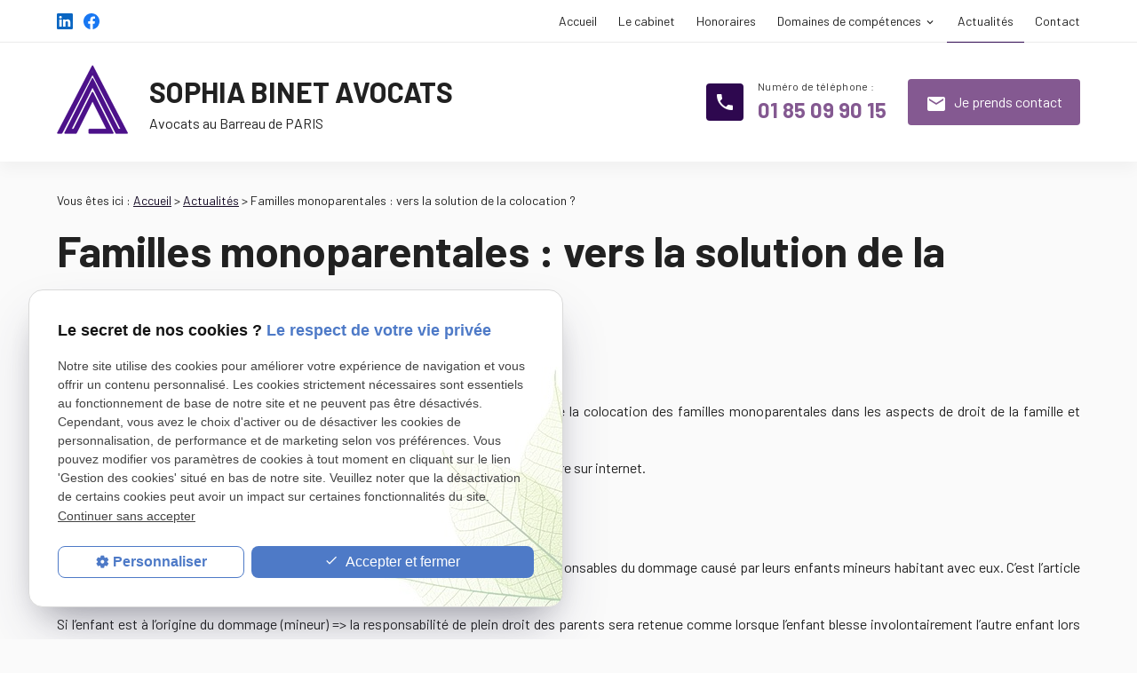

--- FILE ---
content_type: text/html; charset=UTF-8
request_url: https://www.binet-avocats.com/familles-monoparentales---vers-la-solution-de-la-colocation---_ad399.html
body_size: 7617
content:
<!DOCTYPE html>
<html lang="fr">

	<!-- HEAD -->
	<head>
		<meta charset="UTF-8"/>
		<title>Familles monoparentales : vers la solution de la colocation ? </title>
<meta name="keywords" content="Familles monoparentales : vers la solution de la colocation ? " />
<meta name="description" content="Maître Sophia BINET a répondu aux questions du Figaro Immobilier sur le thème de la colocation des familles monoparentales dans les aspects de droit de la famille et patrimonial.
L'article La" />
<meta property="og:title" content="Familles monoparentales : vers la solution de la colocation ? " />
<meta property="og:type" content="article" />
<meta property="og:url" content="https://www.binet-avocats.com/familles-monoparentales---vers-la-solution-de-la-colocation---_ad399.html" />
<meta property="og:site_name" content="binet-avocats.com" />
<meta property="og:description" content="Maître Sophia BINET a répondu aux questions du Figaro Immobilier sur le thème de la colocation des familles monoparentales dans les aspects de droit de la famille et patrimonial.
L'article La" />
<link rel="canonical" href="https://www.binet-avocats.com/familles-monoparentales---vers-la-solution-de-la-colocation---_ad399.html">
		<!-- Google Tag Manager -->
<script>(function(w,d,s,l,i){w[l]=w[l]||[];w[l].push({'gtm.start':
new Date().getTime(),event:'gtm.js'});var f=d.getElementsByTagName(s)[0],
j=d.createElement(s),dl=l!='dataLayer'?'&l='+l:'';j.async=true;j.src=
'https://www.googletagmanager.com/gtm.js?id='+i+dl;f.parentNode.insertBefore(j,f);
})(window,document,'script','dataLayer','GTM-M56ZH2DS');</script>
<!-- End Google Tag Manager -->

<meta name="viewport" content="initial-scale=1.0, minimum-scale=1.0, maximum-scale=1.0, width=device-width, user-scalable=no" />

<!-- Colors -->
<meta name="msapplication-TileColor" content="#FFFFFF" />
<meta name="msapplication-TileImage" content="public/assets/gifs/icons/ms-icon-144x144.png" />

<!-- Icons -->
<link rel="apple-touch-icon" sizes="57x57" href="public/assets/gifs/icons/apple-icon-57x57.png" />
<link rel="apple-touch-icon" sizes="60x60" href="public/assets/gifs/icons/apple-icon-60x60.png" />
<link rel="apple-touch-icon" sizes="72x72" href="public/assets/gifs/icons/apple-icon-72x72.png" />
<link rel="apple-touch-icon" sizes="76x76" href="public/assets/gifs/icons/apple-icon-76x76.png" />
<link rel="apple-touch-icon" sizes="114x114" href="public/assets/gifs/icons/apple-icon-114x114.png" />
<link rel="apple-touch-icon" sizes="120x120" href="public/assets/gifs/icons/apple-icon-120x120.png" />
<link rel="apple-touch-icon" sizes="144x144" href="public/assets/gifs/icons/apple-icon-144x144.png" />
<link rel="apple-touch-icon" sizes="152x152" href="public/assets/gifs/icons/apple-icon-152x152.png" />
<link rel="apple-touch-icon" sizes="180x180" href="public/assets/gifs/icons/apple-icon-180x180.png" />
<link rel="icon" type="image/png" sizes="192x192"  href="public/assets/gifs/icons/android-icon-192x192.png" />
<link rel="icon" type="image/png" sizes="32x32" href="public/assets/gifs/icons/favicon-32x32.png" />
<link rel="icon" type="image/png" sizes="96x96" href="public/assets/gifs/icons/favicon-96x96.png" />
<link rel="icon" type="image/png" sizes="16x16" href="public/assets/gifs/icons/favicon-16x16.png" />

<!-- Manifest -->
<link rel="manifest" href="./manifest.json" />

<!-- Font -->
<link rel="stylesheet" href="https://fonts.googleapis.com/icon?family=Material+Icons" />
<link rel="stylesheet" href="https://fonts.googleapis.com/css2?family=Barlow:ital,wght@0,400;0,700;1,400;1,700&display=swap" />

<!-- CSS -->
<link rel="preload stylesheet" as="style" href="/ressources/css/thickbox.css" />
<link rel="preload stylesheet" as="style" href="/ressources/20121001/css/fancybox/jquery.fancybox.css" media="screen" />
<link rel="preload stylesheet" as="style" href="/ressources/v2.0.3/css/styleiecheck.css" media="screen" />

<link rel="preload stylesheet" as="style" type="text/css" href="public/css/slick.css" />
<link rel="preload stylesheet" as="style" type="text/css" href="public/css/slick-theme.css" />

<link rel="preload stylesheet" as="style" href="public/css/main.css" media="screen, projection"/>
<link rel="preload stylesheet" as="style" href="public/css/theme.css" media="screen, projection" />

<!-- Javascript -->
<script rel="preload" src="/ressources/20121001/js/jquery.min.js" as="script"></script>
<script rel="preload" src='https://www.google.com/recaptcha/api.js'></script>
    <link rel="preload stylesheet" as="style" type="text/css" href="public/css/components/css-actualites.css" media="screen" />
	</head>

	<!-- BODY -->
	<body class="actualites-detail">

		<!-- HEADER -->
		<header>
			<div class="sticky">
    
<div class="menu-mobile">
    <div class="container">
        <div class="menu-mobile-content">
            <button id="menu-meatballs" class="btn-menu">
                <span class="material-icons">more_horiz</i>
            </button>
            <button id="menu-burger" class="btn-menu">
                <span class="material-icons">menu</i>
            </button>
        </div>
    </div>
</div>
<div class="top-bar">
    <div class="container">
        <div class="flex-row l-align-items-center l-justify-content-space-between">
            <div class="col">
                <div class="center-align">
                    <div class="reseaux-sociaux">
	<ul>
		<!-- INSTAGRAM-->
		
		<!-- FACEBOOK -->
        <li>
				<a href="https://www.linkedin.com/in/sophia-binet-92667031/" target="_blank" rel="nofollow">
					<svg xmlns="http://www.w3.org/2000/svg" width="24" height="24" viewBox="0 0 24 24" fill="#0A66C2"><path d="M22.23 0H1.77C.8 0 0 .77 0 1.72v20.56C0 23.23.8 24 1.77 24h20.46c.98 0 1.77-.77 1.77-1.72V1.72C24 .77 23.2 0 22.23 0zM7.27 20.1H3.65V9.24h3.62V20.1zM5.47 7.76h-.03c-1.22 0-2-.83-2-1.87 0-1.06.8-1.87 2.05-1.87 1.24 0 2 .8 2.02 1.87 0 1.04-.78 1.87-2.05 1.87zM20.34 20.1h-3.63v-5.8c0-1.45-.52-2.45-1.83-2.45-1 0-1.6.67-1.87 1.32-.1.23-.11.55-.11.88v6.05H9.28s.05-9.82 0-10.84h3.63v1.54a3.6 3.6 0 0 1 3.26-1.8c2.39 0 4.18 1.56 4.18 4.89v6.21z"/></svg>
				</a>
			</li>
		<li>
			<a href="https://www.facebook.com/Ma%C3%AEtre-Sophia-BINET-Avocat-1508691452766020/" target="_blank" rel="nofollow">
				<svg xmlns="http://www.w3.org/2000/svg" width="24" height="24" viewBox="0 0 24 24" fill="#1877F2"><path d="M24 12.07C24 5.41 18.63 0 12 0S0 5.4 0 12.07C0 18.1 4.39 23.1 10.13 24v-8.44H7.08v-3.49h3.04V9.41c0-3.02 1.8-4.7 4.54-4.7 1.31 0 2.68.24 2.68.24v2.97h-1.5c-1.5 0-1.96.93-1.96 1.89v2.26h3.32l-.53 3.5h-2.8V24C19.62 23.1 24 18.1 24 12.07"/></svg>
			</a>
		</li>
			</ul>
</div>                </div>
            </div>
            <div class="col">
                <nav id="main-nav" class="main-nav">
                    <ul><li class="firstLi"><a href="/">Accueil</a></li><li class="firstLi"><a href="votre-avocat.php">Le cabinet</a></li><li class="firstLi"><a href="honoraire-avocat-paris.php">Honoraires</a></li><li class="firstLi sous_menu"><a href="#">Domaines de compétences</a><ul class="dropdown"><li class="sousLi sous_menu"><a href="avocat-droit-famille.php">Droit des personnes et de la famille</a><ul class="ssdropdown"><li class="sousSousLi"><a href="avocat-procedure-divorce.php">Les procédures de divorce</a></li><li class="sousSousLi"><a href="liquidation-regime-matrimonial.php">Liquidation du régime matrimonial</a></li><li class="sousSousLi"><a href="separation-couples-non-maries.php">Séparations des couples non mariés</a></li><li class="sousSousLi"><a href="consequence-separation-couple.php">Les conséquences de la séparation</a></li><li class="sousSousLi"><a href="avocat-autorite-parentale.php">Autorité parentale</a></li><li class="sousSousLi"><a href="avocat-tutelles-curatelles.php">Tutelle, curatelle, sauvegarde</a></li><li class="sousSousLi"><a href="droit-penal-famille.php">Droit pénal de la famille</a></li></ul><li class="sousLi sous_menu"><a href="droit-immobilier-paris.php">Droit du patrimoine</a><ul class="ssdropdown"><li class="sousSousLi"><a href="fraude-investissement-locatif.php">Opérations frauduleuses d'investissements locatifs</a></li><li class="sousSousLi"><a href="droit-copropriete-paris.php">Droit de la copropriété</a></li><li class="sousSousLi"><a href="baux-habitation-paris.php">Baux d'habitation et commerciaux</a></li></ul><li class="sousLi"><a href="successions.php">Droit des successions</a></li></ul><li class="firstLi"><a class="selected" href="actualites_al.html">Actualités</a></li><li class="firstLi"><a href="contact.php">Contact</a></li></ul>                </nav>
            </div>
        </div>
    </div>
</div>    <div id="header-content">
    <div class="container">
        <div class="flex-row l-align-items-center l-justify-content-space-between">
            <div class="col">
                <div class="center-align">
                    <div class="brand">
    <a href="/" target="_self" class="logo">
        <div class="flex-row s-align-items-center">
            <div class="col">
                 <img src="public/assets/gifs/logo.png" width="" height="" alt="Logo cabinet d'avocat à Paris Maître BINET" class="header-only" /> 
                 <img src="public/assets/gifs/logo-footer.png" width="" height="" alt="Logo Maître BINET, avocat à Paris" class="footer-only" />                    
            </div>
            <div class="col">
                <div class="bold">SOPHIA BINET AVOCATS</div>
                <div class="baseline">Avocats au Barreau de<span class="uppercase"> Paris</span></div>
            </div>
        </div>
    </a>
</div>                </div>
            </div>
            <div class="col">
                <div class="flex-row m-align-items-center m-justify-content-center l-justify-content-flex-end">
                                            <div class="col">
                            <div class="numero-telephone">
                                <div class="flex-row s-align-items-center s-justify-content-center">
                                    <div class="col">
                                        <span class="material-icons primary">phone</span>
                                    </div>
                                    <div class="col">
                                        <a href="tel:+33185099015" class="tel">01 85 09 90 15</a>
                                    </div>
                                </div>
                            </div>
                        </div>
                                        <div class="col">
                        <div class="btn-contact">
    <a href="contact.php" target="_self" class="btn-1"><span class="material-icons">mail</span>Je prends contact</a>
</div>                    </div>
                </div>
            </div>
        </div>
    </div>
</div></div>
<div class="fold">
            <!-- Fold pour les autres pages -->
    </div>		</header>

		<!-- MAIN -->
		<main>
			<div class="section">
				<div class="container">
					
<div id="fil_ariane"><strong>Vous êtes ici :</strong> <a href="/">Accueil</a> &gt; <a href="actualites_al.html">Actualités</a> &gt; Familles monoparentales : vers la solution de la colocation ? </div>
    <h1>Familles monoparentales : vers la solution de la colocation ? </h1>

<div id="container_actualite_listing">
    <div class="detail_actu">
                    <span class="date_actu">Le 27 juin 2022</span>

            
                        <div class="actualitesDetailContenu"><p>Maître Sophia BINET a répondu aux questions du Figaro Immobilier sur le thème de la colocation des familles monoparentales dans les aspects de droit de la famille et patrimonial.</p>
<p>L'article "<a href="https://immobilier.lefigaro.fr/article/la-colocation-une-solution-ideale-pour-les-familles-monoparentales_617d9462-a3bb-11ec-bf95-5cd6dfb0ae58/" target="_blank" rel="noopener">La colocation, une solution idéale pour les familles monoparentales?</a>" est à lire sur internet.</p>
<p><u>Quelques précisions ci-après :</u></p>
<ul>
<li><u>Quelle responsabilité ?</u></li>
</ul>
<p>Le père et la mère, en tant qu’ils exercent l’autorité parentale, sont solidairement responsables du dommage causé par leurs enfants mineurs habitant avec eux. C’est l’article 1242 alinéa 4 du Code civil.</p>
<p>Si l’enfant est à l’origine du dommage (mineur) =&gt; la responsabilité de plein droit des parents sera retenue comme lorsque l’enfant blesse involontairement l’autre enfant lors d’un jeu dans la même chambre par exemple (à condition que l’enfant habite avec ses parents pour que la responsabilité civile de plein droit fonctionne).</p>
<p>Dans l’hypothèse où des parents seraient séparés et que la résidence habituelle de l’enfant aurait été fixée au domicile de la mère, la responsabilité de l’autre parent ne pourra être retenue, même si le dommage a été occasionné lors d’un séjour chez ce dernier.</p>
<p>Les juges considèrent en effet que le droit de visite et d’hébergement ne fait pas cesser la cohabitation de l’enfant avec le parent qui a la résidence habituelle.</p>
<p>En cas de garde alternée, on ne sait pas encore (pas de décision en la matière) mais en toute logique, dès lorsque la résidence est équitable, les deux parents seront solidairement responsables des dommages causés par leur enfant.</p>
<ul>
<li><u>Un impact sur les pensions alimentaires?</u></li>
</ul>
<p>Le Juge aux affaires familiales prend en compte pour fixer la contribution à l’entretien et à l’éducation de l’enfant (pension alimentaire) les revenus « du ménage ». </p>
<p>La jurisprudence prend en compte le partage des frais du fait de la colocation de sorte que cette situation de colocation a une nécessaire influence sur le calcul de la contribution pour l’enfant.</p>
<ul>
<li><u>Des répercutions sur le mode de vie ?</u></li>
</ul>
<p>Qui dit famille monoparentale, dit structure familiale non « traditionnelle » ce qui pose des implications en terme d’exercice de l’autorité parentale pour l’enfant de « l’autre » (du colocataire), comme lorsqu’un enfant vit avec un « beau parent ».</p>
<p>voir l'article déjà publié par Me Sophia Binet </p>
<p><a href="https://leblogdesparentssepares.com/juridique/le-statut-juridique-du-beau-parent-envers-lenfant-comment-lobtenir/" target="_blank" rel="noopener"> Le blog des parents séparés | Le statut juridique du « beau-parent » envers l’enfant : comment l’obtenir ?</a> (leblogdesparentssepares.com)</p>
<p>Le beau-parent est comme le colocataire (voir d’autant plus car il n’a pas de relation amoureuse avec le parent), il n’a <u>aucun lien de filiation</u> avec l'enfant donc il est considéré comme un tiers qui ne détient aucun droit sur cet enfant et n'a pas davantage de devoirs à son égard, ce qui pose des difficultés pour les actes qu’il réalise au profit de l’enfant de l’autre.</p>
<p>Pour faciliter le mode de vie, on pourrait alors envisager une délégation partage de l’autorité parentale (pour permettre au colocataire d’avoir un rôle vis-à-vis de l’enfant)  ou encore un mandat donné au colocataire pour aller le chercher à l’école, l’amener chez le médecin, etc.</p>
<p><u><strong>Pour en savoir plus ?</strong></u></p>
<p>Vous pouvez contacter Me Sophia Binet via le <a href="https://www.binet-avocats.com/contact.php" target="_blank" rel="noopener">formulaire de contact</a> ou à l'adresse du cabinet contact@binet-avocats.com.</p></div>
            
        
        <div class="actualitesDetailReseauxSociaux">
            <div style="float:right;">
                            <span class="tacTwitter"></span><a href="https://twitter.com/share" class="twitter-share-button" data-via="twitter_username" data-count="none" data-dnt="true"></a>
                        </div>

            <div style="float:right;">
                                    <div class="fb-like" data-layout="button" data-action="like" data-share="false"></div>
                            </div>
            <div class="clear_both"></div>
        </div>
    </div>

            <div id="listing_calendrier_2">
            <span id="titre_listing_calendrier">Autres actualités </span>
            <ul>
                                    <li><span class="mois_listing">juin 2025</span>
                        <ul>
                                                    <li><a href="questions-de-separation--succession--le-point-avec-la-boutique-des-placements_ad458.html">Questions de séparation, succession:  le point avec La Boutique des Placements</a></li>
                                                    <li><a href="la-place-des-belles-meres--la-participation-de-me-sophia-binet-sur-teva_ad455.html">La place des belles-mères: la participation de Me Sophia Binet sur TEVA</a></li>
                                                </ul>
                    </li>
                                    <li><span class="mois_listing">avril 2025</span>
                        <ul>
                                                    <li><a href="divorce-pour-faute---la-question-de-la-fin-du-devoir-conjugal-pendant-le-mariage-_ad452.html">Divorce pour faute : La question de la fin du devoir conjugal pendant le mariage </a></li>
                                                </ul>
                    </li>
                                    <li><span class="mois_listing">mars 2025</span>
                        <ul>
                                                    <li><a href="compte-bancaire-personnel-de-l-epoux-alimente-par-fonds-propres-et-communaute_ad449.html">Compte bancaire personnel de l'époux alimenté par fonds propres et communauté</a></li>
                                                    <li><a href="partage-des-biens-dans-une-succession---comment-obtenir-la-vente-forcee-_ad446.html">Partage des biens dans une succession : comment obtenir la vente forcée?</a></li>
                                                </ul>
                    </li>
                                    <li><span class="mois_listing">mai 2024</span>
                        <ul>
                                                    <li><a href="apports-pratiques-de-la-loi-du-19-fevrier-2024-sur-le-droit-a-l-image-des-enfants_ad445.html">Apports pratiques de la loi du 19 février 2024 sur le droit à l'image des enfants</a></li>
                                                </ul>
                    </li>
                            </ul>

            <a href="actualites_al.html" class="bouton" title="Voir toutes les actualités">Voir toutes les actualités</a>
        </div>
    </div><div id="contact-page-interne" class="encart-contact section">
    <div class="bloc-encart-contact">
    <div class="flex-row l-align-items-center l-justify-content-space-between">
        <div class="col">
            <div class="bigger-text">D&eacute;marrez la conversation&nbsp;:</div>
        </div>
        <div class="col">
            <ul class="flex-row m-align-items-center m-justify-content-center l-justify-content-flex-end">
                <!--CONSULTATION-->
                <li class="col">
                    				                     <a href="tel:+33185099015" class="tel accent-text bold">	01 85 09 90 15</a>
                                    </li>
                <!--CONTACT-->
                <li class="col">
                    <div class="btn-contact">
    <a href="contact.php" target="_self" class="btn-1"><span class="material-icons">mail</span>Je prends contact</a>
</div>                </li>
                <!--RAPPEL-->
                <li class="col">
                    <div class="btn-rappel">
    <a href="rappel-telephonique.php" data-fancybox-type="iframe" rel="lightbox2" class="btn-3"><span class="material-icons">phone_forwarded</span>Je souhaite &ecirc;tre rappel&eacute;(e)</a>
</div>                </li>
                            </ul>
        </div>
    </div>
</div></div>				</div>
			</div>
		</main>

		<!-- ASIDE -->
		<aside>
			<div id="encart-map" class="section">
    <div class="container">
        <div class="map-container">
    <div class="googlemapssearch" data-search="mme-sophia-binet80-avenue-de-breteuil75015paris" data-api-key="AIzaSyBsNNTQ0luoooUmLYu1uvgsJ25UrKJAE9g" width="100%" height="300" title="Google Maps" ></div></div>    </div>
</div>		</aside>

		<!-- FOOTER -->
		<footer>
			<div class="primary white-text">
    <div id="footer-content">
        <div class="container">
            <div class="flex-row l-align-items-center l-justify-content-space-between">
                <div class="col center-align">
                    <div class="brand">
    <a href="/" target="_self" class="logo">
        <div class="flex-row s-align-items-center">
            <div class="col">
                 <img src="public/assets/gifs/logo.png" width="" height="" alt="Logo cabinet d'avocat à Paris Maître BINET" class="header-only" /> 
                 <img src="public/assets/gifs/logo-footer.png" width="" height="" alt="Logo Maître BINET, avocat à Paris" class="footer-only" />                    
            </div>
            <div class="col">
                <div class="bold">SOPHIA BINET AVOCATS</div>
                <div class="baseline">Avocats au Barreau de<span class="uppercase"> Paris</span></div>
            </div>
        </div>
    </a>
</div>                </div>
                <div class="col center-align">
                    <div class="reseaux-sociaux">
                        <div class="reseaux-sociaux">
	<ul>
		<!-- INSTAGRAM-->
		
		<!-- FACEBOOK -->
        <li>
				<a href="https://www.linkedin.com/in/sophia-binet-92667031/" target="_blank" rel="nofollow">
					<svg xmlns="http://www.w3.org/2000/svg" width="24" height="24" viewBox="0 0 24 24" fill="#0A66C2"><path d="M22.23 0H1.77C.8 0 0 .77 0 1.72v20.56C0 23.23.8 24 1.77 24h20.46c.98 0 1.77-.77 1.77-1.72V1.72C24 .77 23.2 0 22.23 0zM7.27 20.1H3.65V9.24h3.62V20.1zM5.47 7.76h-.03c-1.22 0-2-.83-2-1.87 0-1.06.8-1.87 2.05-1.87 1.24 0 2 .8 2.02 1.87 0 1.04-.78 1.87-2.05 1.87zM20.34 20.1h-3.63v-5.8c0-1.45-.52-2.45-1.83-2.45-1 0-1.6.67-1.87 1.32-.1.23-.11.55-.11.88v6.05H9.28s.05-9.82 0-10.84h3.63v1.54a3.6 3.6 0 0 1 3.26-1.8c2.39 0 4.18 1.56 4.18 4.89v6.21z"/></svg>
				</a>
			</li>
		<li>
			<a href="https://www.facebook.com/Ma%C3%AEtre-Sophia-BINET-Avocat-1508691452766020/" target="_blank" rel="nofollow">
				<svg xmlns="http://www.w3.org/2000/svg" width="24" height="24" viewBox="0 0 24 24" fill="#1877F2"><path d="M24 12.07C24 5.41 18.63 0 12 0S0 5.4 0 12.07C0 18.1 4.39 23.1 10.13 24v-8.44H7.08v-3.49h3.04V9.41c0-3.02 1.8-4.7 4.54-4.7 1.31 0 2.68.24 2.68.24v2.97h-1.5c-1.5 0-1.96.93-1.96 1.89v2.26h3.32l-.53 3.5h-2.8V24C19.62 23.1 24 18.1 24 12.07"/></svg>
			</a>
		</li>
			</ul>
</div>                    </div>
                </div>
                                    <div class="col">
                        <address>
                            <div class="flex-row m-align-items-center m-justify-content-center l-justify-content-space-between">
                                <div class="col">
                                    <div class="adresse-postale">
                                        <div class="flex-row s-align-items-center s-justify-content-flex-start">
                                            <div class="col">
                                                <span class="material-icons primary">place</span>
                                            </div>
                                            <div class="col">
                                                <a class="lien-maps" href="https://goo.gl/maps/B2nH3ReTMnNabEJC6" target="_blank">80  Avenue de Breteuil<br />75015&nbsp;<span class="uppercase">PARIS</span></a>
                                            </div>
                                        </div>
                                    </div>
                                </div>
                                <div class="col">
                                    <div class="numero-telephone">
                                        <div class="flex-row s-align-items-center s-justify-content-flex-start">
                                            <div class="col">
                                                <span class="material-icons primary">phone</span>
                                            </div>
                                            <div class="col">
                                                <a href="tel:+33185099015" class="tel">01 85 09 90 15</a>
                                            </div>
                                        </div>
                                    </div>
                                </div>
                            </div>
                        </address>
                    </div>
                            </div>
        </div>
    </div>
    <div id="bottom-bar" class="center-align">
        <div class="container">
            <div class="flex-row l-align-items-center l-justify-content-space-between">
                <div class="col">
                    <div class="siret">SIRET&nbsp;: 90825451900014</div>
                </div>
                <div class="col">
                    <nav>
                        <ul class="flex-row l-align-items-center l-justify-content-flex-end">
                            <li class="col">
                                <a href="plan-site.php" target="_self">Plan du site</a>
                            </li>
                            <li class="col">
                                <a href="/ressources/ajax/mentions_legales_box.php" data-fancybox-type="iframe" class="ML_box">Mentions l&eacute;gales</a>
                            </li>
                            <li class="col">
                                <a href="politique-de-confidentialite.php" target="_self">Politique de confidentialit&eacute;</a>
                            </li>
                        </ul>
                    </nav>
                </div>
            </div>
        </div>
    </div>
</div>		</footer>

		<!-- MEATBALLS -->
		<div id="nav-meatballs" class="white">
    <div class="container">
        <!-- LOGO -->
        <div class="section">
            <div class="brand">
    <a href="/" target="_self" class="logo">
        <div class="flex-row s-align-items-center">
            <div class="col">
                 <img src="public/assets/gifs/logo.png" width="" height="" alt="Logo cabinet d'avocat à Paris Maître BINET" class="header-only" /> 
                 <img src="public/assets/gifs/logo-footer.png" width="" height="" alt="Logo Maître BINET, avocat à Paris" class="footer-only" />                    
            </div>
            <div class="col">
                <div class="bold">SOPHIA BINET AVOCATS</div>
                <div class="baseline">Avocats au Barreau de<span class="uppercase"> Paris</span></div>
            </div>
        </div>
    </a>
</div>        </div>
        <!-- CTA : BOUTON CONSULTATION EN LIGNE -->
                <div class="section">
            <div class="title-6"><span class="material-icons">phone</span>Contactez-nous&nbsp;:</div>
            <!-- NUMÉRO DE TÉLÉPHONE -->
                            <a href="tel:+33185099015" class="tel flow-text bold accent-text">01 85 09 90 15</a>
                        <!-- BOUTON RAPPEL -->
            <div class="btn-rappel">
    <a href="rappel-telephonique.php" data-fancybox-type="iframe" rel="lightbox2" class="btn-3"><span class="material-icons">phone_forwarded</span>Je souhaite &ecirc;tre rappel&eacute;(e)</a>
</div>        </div>
        <div class="section">
            <div class="title-6"><span class="material-icons">email</span>&Eacute;crivez-nous&nbsp;:</div>
            <!-- BOUTON CONTACT -->
            <div class="btn-contact">
    <a href="contact.php" target="_self" class="btn-1"><span class="material-icons">mail</span>Je prends contact</a>
</div>        </div>
        <div class="section">
            <div class="title-6"><span class="material-icons">place</span>Adresse&nbsp;:</div>
            <!-- ADRESSE POSTALE -->
                            <a href="https://goo.gl/maps/B2nH3ReTMnNabEJC6" target="_blank">80  Avenue de Breteuil<br />75015 PARIS</a>
                    </div>
        <!-- HORAIRES -->
        <div class="section">
            <div class="title-6"><span class="material-icons">access_time</span>Horaires&nbsp;:</div>
            <table class="horaires">
    <tbody>
        <tr class="">
            <td>Lundi</td>
            <td>09:00-19:00</td>
        </tr>
        <tr class="">
            <td>Mardi</td>
            <td>09:00-19:00</td>
        </tr>
        <tr class="today">
            <td>Mercredi</td>
            <td>09:00-19:00</td>
        </tr>
        <tr class="">
            <td>Jeudi</td>
            <td>09:00-19:00</td>
        </tr>
        <tr class="">
            <td>Vendredi</td>
            <td>09:00-19:00</td>
        </tr>
        <tr class="">
            <td>Samedi</td>
            <td>Ferm&eacute;</td>
        </tr>
        <tr class="">
            <td>Dimanche</td>
            <td>Ferm&eacute;</td>
        </tr>
    </tbody>
</table>        </div>
        <!-- RÉSEAUX SOCIAUX -->
        <div class="section">
            <div class="reseaux-sociaux">
                <div class="title-6"><span class="material-icons">share</span>Réseaux sociaux&nbsp;:</div>
                <div class="reseaux-sociaux">
	<ul>
		<!-- INSTAGRAM-->
		
		<!-- FACEBOOK -->
        <li>
				<a href="https://www.linkedin.com/in/sophia-binet-92667031/" target="_blank" rel="nofollow">
					<svg xmlns="http://www.w3.org/2000/svg" width="24" height="24" viewBox="0 0 24 24" fill="#0A66C2"><path d="M22.23 0H1.77C.8 0 0 .77 0 1.72v20.56C0 23.23.8 24 1.77 24h20.46c.98 0 1.77-.77 1.77-1.72V1.72C24 .77 23.2 0 22.23 0zM7.27 20.1H3.65V9.24h3.62V20.1zM5.47 7.76h-.03c-1.22 0-2-.83-2-1.87 0-1.06.8-1.87 2.05-1.87 1.24 0 2 .8 2.02 1.87 0 1.04-.78 1.87-2.05 1.87zM20.34 20.1h-3.63v-5.8c0-1.45-.52-2.45-1.83-2.45-1 0-1.6.67-1.87 1.32-.1.23-.11.55-.11.88v6.05H9.28s.05-9.82 0-10.84h3.63v1.54a3.6 3.6 0 0 1 3.26-1.8c2.39 0 4.18 1.56 4.18 4.89v6.21z"/></svg>
				</a>
			</li>
		<li>
			<a href="https://www.facebook.com/Ma%C3%AEtre-Sophia-BINET-Avocat-1508691452766020/" target="_blank" rel="nofollow">
				<svg xmlns="http://www.w3.org/2000/svg" width="24" height="24" viewBox="0 0 24 24" fill="#1877F2"><path d="M24 12.07C24 5.41 18.63 0 12 0S0 5.4 0 12.07C0 18.1 4.39 23.1 10.13 24v-8.44H7.08v-3.49h3.04V9.41c0-3.02 1.8-4.7 4.54-4.7 1.31 0 2.68.24 2.68.24v2.97h-1.5c-1.5 0-1.96.93-1.96 1.89v2.26h3.32l-.53 3.5h-2.8V24C19.62 23.1 24 18.1 24 12.07"/></svg>
			</a>
		</li>
			</ul>
</div>            </div>
        </div>    
    </div>
</div>
		<!-- SCRIPTS -->
		<script rel="preload" src="/ressources/rwd.v1.1/js/outils.js" as="script"></script>
<script rel="preload" src="/ressources/20121001/js/jquery.fancybox.js" as="script"></script>
<script rel="preload" src="/ressources/4.0.1/js/slick.min.js"></script>
<script rel="preload" src="public/js/main.js" as="script"></script>
<script rel="preload" src="public/js/slick-config.js" as="script"></script>
<link href="/ressources/css/navigateurObsolete.css" rel="preload stylesheet" type="text/css" as="style"/>
<link rel="alternate" type="application/rss+xml" title="Actualités de binet-avocats.com" href="/rss.xml"/><script rel="preload" type="text/javascript" src="/ressources/js/tarteaucitron/tarteaucitron.js" as="script"></script>
<script rel="preload" type="text/javascript" src="/ressources/js/tarteaucitron/tarteaucitron_init.js" as="script"></script>
<script rel="preload" type="text/javascript" src="/ressources/js/navigateurObsolete.js" as="script"></script>
<script rel="preload" type="text/javascript" src="/ressources/js/newsletter.js" as="script"></script>
<script type="text/javascript">
(tarteaucitron.job = tarteaucitron.job || []).push("twitter");
</script>
<script type="text/javascript">
(tarteaucitron.job = tarteaucitron.job || []).push("googlemapssearch");
</script>
<script type="text/javascript">
(tarteaucitron.job = tarteaucitron.job || []).push("facebook");
</script>
<script type="text/javascript">
(tarteaucitron.job = tarteaucitron.job || []).push("youtube");
</script>
<script type="text/javascript">
(tarteaucitron.job = tarteaucitron.job || []).push("gcmadstorage");
</script>
<script type="text/javascript">
(tarteaucitron.job = tarteaucitron.job || []).push("gcmanalyticsstorage");
</script>
<script type="text/javascript">
(tarteaucitron.job = tarteaucitron.job || []).push("gcmpersonalization");
</script>
<script type="text/javascript">
(tarteaucitron.job = tarteaucitron.job || []).push("gcmadsuserdata");
</script>
<script>
    //This is the "Offline page" service worker

    //Add this below content to your HTML page, or add the js file to your page at the very top to register service worker
    if (navigator.serviceWorker.controller) {
        console.log('[PWA Builder] active service worker found, no need to register')
    } else {
        //Register the ServiceWorker
        navigator.serviceWorker.register('/pwabuilder-sw.js', {
            scope: './'
        }).then(function(reg) {
            // console.log('Service worker has been registered for scope:'+ reg.scope);
        });
    }
</script>		<section id="IEcheck"></section>

	</body>
</html>

--- FILE ---
content_type: text/css
request_url: https://www.binet-avocats.com/public/css/theme.css
body_size: 5024
content:
:root {
    --primary-color: hsla(272, 82%, 17%, 1);
    --primary-color-lighten: hsla(272, 82%, 27%, 1);
    --primary-color-darken: hsla(272, 82%, 7%, 1);
    --secondary-color: hsla(264, 56%, 9%, 1);
    --secondary-color-lighten: hsla(264, 56%, 19%, 1);
    --secondary-color-darken: hsla(264, 56%, 1%, 1);
    --accent-color: hsla(286, 24%, 46%, 1);
    --accent-color-lighten: hsla(286, 24%, 56%, 1);
    --accent-color-darken: hsla(286, 24%, 36%, 1);
    --background-color: hsla(0, 0%, 98%, 1);
    --text-color: hsla(0, 0%, 8%, 1);
    --text-color-lighten: hsla(0, 0%, 19%, 1);
    --primary-background-color: hsla(272, 82%, 88%, 1);
    --secondary-background-color: hsla(264, 56%, 94%, 1);
    --accent-background-color: hsla(359, 71%, 95%, 1);
    --success-color: hsla(122, 39%, 49%, 1);
    --error-color: hsla(4, 90%, 58%, 1);
    --info-color: hsla(199, 98%, 48%, 1);
    --font-primary: Barlow, sans-serif;
    --font-secondary: Barlow, sans-serif;
    --card-border-radius: 0;
    --button-border-radius: 4px;
}

body.fancy-box-body .brand {
    font-size: 10px;
    margin-bottom: 12px;
}

body.fancy-box-body .brand .baseline {
    display: none;
}

body.fancy-box-body {
    padding: 9px 15px;
}

body.fancy-box-body h2 {
    font-size: 14px;
    margin: 7px 0px;
}
main a {
    color: var(--primary-color-lighten);
    text-decoration: underline;
}

main a:hover {
    text-decoration: none;
}
body.fancy-box-body .brand img {
    max-width: 60px;
}

body.fancy-box-body form.generateur p.erreur {
    padding: 0 2px;
    margin: 0 0;
}

body.fancy-box-body input[type=text] {
    margin: 0 2px;
    height: 46px;
}

body.fancy-box-body .btn.primary {
    padding: 10px;
}

#bloc-01 .image-wrapper.m-fit-content img {
    display: block;
    width: auto !important;
    max-width: 100% !important;
    min-width: auto;
    height: auto;
    min-height: auto;
    margin: auto;
    position: relative;
    top: 0;
    right: 0;
    bottom: 0;
    left: 0;
    transform: none;
}

#encart-actualites-newsletter>.container>.flex-row>.col:not(:only-child) [id^="bloc-"] {
    min-height: 100%;
    padding: 2rem 1rem;
    background-color: #FFFFFF;
    box-shadow: 0 0.5rem 1rem rgb(0 0 0 / 4%);
}


/* GLOBAL */


/* ====== */

.bloc-encart-contact .tel {
    text-align: center;
    display: block;
    font-size: 1.5rem;
}

.brand>a.logo .bold {
    font-size: 2rem;
}

.center-align .reseaux-sociaux>ul {
    justify-content: center;
}

a[class^="btn"] .material-icons {
    font-size: 1.5rem;
    line-height: 0;
}

.numero-telephone>.flex-row,
.adresse-postale>.flex-row {
    flex-wrap: nowrap;
    margin-right: -.5rem;
    margin-left: -.5rem;
}

.numero-telephone>.flex-row>.col,
.adresse-postale>.flex-row>.col {
    padding-right: .5rem;
    padding-left: .5rem;
}

.numero-telephone a.tel {
    font-size: 1.5rem;
    font-weight: 700;
    color: var(--accent-color);
}

img.footer-only {
    display: none;
}

body>footer img.footer-only {
    display: block;
}

input {
    font-family: var(--font-primary);
}

input[type="text"]:not(.browser-default),
input[type="email"]:not(.browser-default),
input[type="url"]:not(.browser-default),
input[type="time"]:not(.browser-default),
input[type="date"]:not(.browser-default),
input[type="datetime"]:not(.browser-default),
input[type="datetime-local"]:not(.browser-default),
input[type="tel"]:not(.browser-default),
input[type="number"]:not(.browser-default),
input[type="search"]:not(.browser-default),
textarea {
    background-color: #FFFFFF !important;
}

#fil_ariane {
    margin-bottom: 1rem;
}

#fil_ariane strong {
    font-weight: inherit;
}

.paginationControl {
    display: block;
    width: 100%;
    margin-top: 1.5rem;
}

.paginationControl span,
.paginationControl a {
    display: inline-block;
    width: auto;
    padding: .25rem;
    font-size: 1.125rem;
    line-height: 1;
}

.paginationControl .disabled,
.paginationControl .selected {
    color: #cccccc;
}

.paginationControl a {
    color: var(--primary-color);
}

.paginationControl a:hover {
    color: var(--primary-color-darken);
}

body.fancy-box-body {
    padding-top: 0;
}

@media screen and (max-width: 600px) {
    .brand {
        text-align: center;
    }
    .brand a.logo>.flex-row {
        flex-direction: column;
    }
    .brand a.logo>.flex-row>.col:first-child {
        padding-bottom: .5rem;
    }
    .brand a.logo>.flex-row>.col:last-child {
        text-align: center;
    }
}

@media screen and (min-width: 601px) {
    .flex-row .offset-m1 {
        margin-left: 8.33333%;
    }
    #encart-actualites-newsletter>.container>.flex-row>.col:not(:only-child) [id^="bloc-"] {
        padding: 2rem 2.5rem;
    }
}

@media screen and (min-width: 993px) {
    .flex-row .offset-l2 {
        margin-left: 16.66666%;
    }
    .my-widget {
        max-width: 90% !important;
        display: flex !important;
        flex-wrap: wrap !important;
        margin: 20px auto 0 !important;
    }
    .my-widget .my-service {
        flex: 1 0 40%;
        margin: 0 15px 15px !important;
        display: flex !important;
        justify-content: space-between;
    }
    .my-widget .my-service>* {
        /* flex:1 0 50%; */
    }
    .my-widget .my-service .my-details {
        display: flex !important;
        align-items: center;
    }
    .my-widget .my-service .my-action {
        position: relative !important;
        top: auto !important;
        transform: none !important;
        display: flex !important;
        align-items: center;
    }
}


/* TYPOGRAPHIE */


/* =========== */

h1,
.title-1 {
    margin: 0 0 2rem;
    line-height: 1.375;
}

h1 span,
.title-1 span {
    margin: .5rem 0 0;
    line-height: 1.5;
}

h2,
.title-2,
.titre_avis {
    margin: 1rem 0;
    line-height: 1.5;
}

h2:first-child,
.title-2:first-child,
.titre_avis:first-child {
    margin-top: 0 !important;
}

.bigger-text {
    font-size: 1.25rem;
}

@media screen and (min-width: 601px) {
    h1 {
        margin: 0 0 3rem;
        line-height: 1.25;
    }
    h1 span {
        margin: 1rem 0 0;
        line-height: 1.375;
    }
    h2,
    .title-2,
    .titre_avis {
        margin: 1.5rem 0 2rem;
        line-height: 1.375;
    }
}


/* STICKY */


/* ====== */

.sticky {
    background-color: #FFFFFF;
}

@media screen and (min-width: 993px) {
    .sticky {
        box-shadow: 0 .5rem 1rem rgba(0, 0, 0, .04);
    }
}


/* TOP-BAR */


/* ======= */

@media screen and (min-width: 993px) {
    .top-bar {
        font-size: .875em;
        border-bottom: solid 1px rgba(0, 0, 0, .08);
    }
    .top-bar .reseaux-sociaux>ul {
        margin-right: -.375rem;
        margin-left: -.375rem;
    }
    .top-bar .reseaux-sociaux>ul>li {
        padding-right: .375rem;
        padding-left: .375rem;
    }
    .top-bar .reseaux-sociaux svg {
        width: 1.125rem;
        height: 1.125rem;
    }
    .top-bar .main-nav>ul>li>a {
        margin-bottom: -1px;
        color: inherit !important;
        position: relative;
    }
    .top-bar .main-nav>ul>li>a::before {
        display: block;
        width: 0;
        height: 1px;
        content: '';
        background-color: var(--primary-color);
        position: absolute;
        bottom: 0;
        left: 0;
        transition: width .3s ease-in-out;
    }
    .top-bar .main-nav>ul>li:hover>a::before,
    .top-bar .main-nav>ul>li>a.selected::before {
        width: 100%;
    }
    .top-bar .main-nav>ul>li.sous_menu>ul.dropdown {
        margin-top: 1px;
        box-shadow: 0 .5rem 1rem rgba(0, 0, 0, .08);
    }
    .top-bar .main-nav>ul>li.sous_menu>ul.dropdown>li>a {
        padding-top: .75rem;
        padding-bottom: .75rem;
    }
    .top-bar .main-nav>ul>li.sous_menu>ul.dropdown>li:hover>a {
        color: #FFFFFF;
        background-color: var(--primary-color);
    }
}


/* HEADER-CONTENT */


/* ============== */

#header-content {
    padding-top: 1.5rem;
    padding-bottom: 1.5rem;
    transition: padding .3s ease-in-out;
}

.js-scroll #header-content {
    padding-top: 1rem;
    padding-bottom: 1rem;
}

#header-content .numero-telephone a.tel {
    position: relative;
}

#header-content .numero-telephone a.tel::before {
    display: block;
    content: 'Num\00e9 ro de t\00e9 l\00e9 phone\00a0 :';
    font-size: .75rem;
    font-weight: 400;
    color: var(--text-color-lighten);
    letter-spacing: .024em;
}

@media screen and (max-width: 601px) {
    #header-content .flex-row:not([class*="s-align-items-"])>.col:not(:first-child) {
        padding-top: .5rem;
    }
    #header-content .flex-row:not([class*="s-align-items-"])>.col:not(:last-child) {
        padding-bottom: .5rem;
    }
}

@media screen and (min-width: 601px) and (max-width: 992px) {
    #header-content>.container>.flex-row>.col:not(:first-child) {
        padding-top: .5rem;
    }
    #header-content>.container>.flex-row>.col:not(:last-child) {
        padding-bottom: .5rem;
    }
}


/* FOLD */


/* ==== */

.index-page>header>.fold {
    width: 100%;
    overflow-x: scroll;
}

#slider {
    display: flex;
    flex-direction: row;
    align-items: stretch;
    flex-wrap: nowrap;
    width: 285%;
    margin: 0 !important;
    position: relative;
    z-index: 0;
}

#slider .item-slider {
    width: 100%;
    margin: 0 !important;
    padding: 0 !important;
    list-style: none !important;
    position: relative;
}

#slider .item-slider:not(:last-child) {
    border-right: solid 1px transparent;
}

#slider .item-slider>.image-wrapper::after {
    display: block;
    width: 100%;
    height: 0 !important;
    padding-bottom: 100%;
    content: '';
}

#slider .item-slider>.image-wrapper>img {
    display: block;
    width: auto !important;
    max-width: none !important;
    min-width: 1000%;
    height: auto;
    min-height: 1000%;
    margin: auto;
    position: absolute;
    top: -10000%;
    right: -10000%;
    bottom: -10000%;
    left: -10000%;
    transform: scale(.1);
}

#slider .item-slider>a {
    display: block;
    width: 100%;
    height: 100%;
    color: #FFFFFF;
    position: absolute;
    z-index: 1;
}

#slider .item-slider>a::before {
    display: block;
    width: 100%;
    height: 100%;
    content: '';
    background-color: var(--secondary-color);
    opacity: .72;
    position: absolute;
    z-index: 0;
}

#slider .item-slider>a>.domaine-competence {
    display: flex;
    flex-direction: column;
    align-items: flex-start;
    justify-content: center;
    width: max-content;
    max-width: 90%;
    height: 100%;
    margin: 0 auto;
    position: relative;
    z-index: 1;
}

#slider .item-slider>a>.domaine-competence>.flex-row {
    flex-wrap: nowrap;
}

#slider .item-slider>a>.domaine-competence>.flex-row>.col:last-child>span {
    font-size: 1.5rem;
}

#slider .item-slider>a>.domaine-competence>.flex-row>.col:last-child>span::before {
    display: block;
    content: 'Domaine de comp\00e9 tence\00a0 :';
    font-size: .75rem;
    font-weight: 400;
    letter-spacing: .024em;
}

@media screen and (min-width: 601px) {
    #slider {
        width: 100%;
    }
}

@media screen and (min-width: 993px) {
    .index-page>header>.fold {
        overflow-x: hidden !important;
    }
    #slider {
        display: block;
        width: 100%;
        height: 600px;
        background-size: cover;
        background-position: top center;
        background-repeat: no-repeat;
        background-image: url('../assets/gifs/slider/bg-slider.jpg');
    }
    #slider .item-slider {
        width: 100%;
        border-right: none !important;
        position: absolute;
    }
    #slider .item-slider>.image-wrapper {
        height: 600px;
        opacity: 0;
        position: relative;
        z-index: -1;
        transition: opacity .3s .3s ease-in-out;
    }
    #slider .item-slider>.image-wrapper::after {
        display: none !important;
        content: none !important;
    }
    #slider .item-slider>a:hover+.image-wrapper {
        opacity: 1;
        z-index: 0;
        transition: opacity .3s ease-in-out;
    }
    #slider .item-slider>a {
        width: 30%;
        height: 33.333333%;
        border-bottom: solid 1px transparent;
    }
    #slider .item-slider>a::before {
        display: block;
        width: 100%;
        height: 100%;
        content: '';
        background-color: var(--secondary-color);
        opacity: .72;
        position: absolute;
        z-index: 0;
        transition: background-color .3s ease-in-out, opacity .3s ease-in-out;
    }
    #slider .item-slider>a:hover::before {
        background-color: var(--primary-color);
        opacity: 1;
    }
    #slider .item-slider:nth-child(1)>a {
        top: 0;
    }
    #slider .item-slider:nth-child(2)>a {
        top: 33.333333%;
    }
    #slider .item-slider:nth-child(3)>a {
        top: 66.666666%;
    }
    #slider .item-slider>a>.domaine-competence {
        width: 20rem;
    }
    #slider .item-slider>a>.domaine-competence>.flex-row>.col:first-child>.material-icons.primary {
        transition: background-color .3s ease-in-out;
    }
    #slider .item-slider>a:hover>.domaine-competence>.flex-row>.col:first-child>.material-icons.primary {
        background-color: var(--secondary-color);
    }
}


/* BLOCS */


/* ===== */

@media screen and (min-width: 601px) {
    [id^="bloc-"].section {
        padding-top: 0;
        padding-bottom: 0;
    }
    #bloc-01.section,
    #bloc-03.section,
    #bloc-05.section {
        background-image: linear-gradient(to right, var(--background-color) 50%, var(--primary-color) 50%);
    }
    #bloc-02.section,
    #bloc-04.section {
        background-image: linear-gradient(to right, var(--primary-color) 50%, var(--background-color) 50%);
    }
    [id^="bloc-"]>.container>.flex-row {
        padding-top: 4rem;
        padding-bottom: 4rem;
        background-color: var(--background-color);
        position: relative;
    }
    #bloc-01>.container>.flex-row,
    #bloc-03>.container>.flex-row,
    #bloc-05>.container>.flex-row {
        flex-direction: row-reverse;
    }
    [id^="bloc-"]>.container>.flex-row::before {
        display: block;
        height: 100%;
        content: '';
        background-color: var(--primary-color);
        position: absolute;
        top: 0;
        bottom: 0;
    }
    #bloc-01>.container>.flex-row::before,
    #bloc-04>.container>.flex-row::before {
        width: 25%;
        width: calc(25% - .75rem);
    }
    #bloc-02>.container>.flex-row::before,
    #bloc-03>.container>.flex-row::before,
    #bloc-05>.container>.flex-row::before {
        width: 33.33333%;
        width: calc(33.33333% - .75rem);
    }
    #bloc-01>.container>.flex-row::before,
    #bloc-03>.container>.flex-row::before,
    #bloc-05>.container>.flex-row::before {
        right: 0;
    }
    #bloc-02>.container>.flex-row::before,
    #bloc-04>.container>.flex-row::before {
        left: 0;
    }
}


/* ENCART-CONTACT */


/* ============== */

#encart-contact.section {
    background-color: var(--primary-color);
    position: relative;
}

.bloc-encart-contact {
    padding: 2rem 1rem;
    background-color: #FFFFFF;
    box-shadow: 0 .5rem 1rem rgba(0, 0, 0, .08);
}

.bloc-encart-contact .bigger-text {
    margin-bottom: 1rem;
    text-align: center;
}

@media screen and (min-width: 601px) {
    #encart-contact.section {
        background-color: transparent;
    }
    [id^="bloc-"]+#encart-contact.section {
        margin-bottom: 2rem;
        padding-top: 0;
        padding-bottom: 0;
    }
    [id^="bloc-"]+#encart-contact::before {
        display: block;
        width: 100%;
        height: 50%;
        content: '';
        background-color: var(--background-color);
        position: absolute;
        right: 0;
        bottom: 0;
        left: 0;
    }
    [id^="bloc-"]+#encart-contact>.container>.flex-row {
        background-color: var(--background-color);
        position: relative;
    }
    [id^="bloc-"]+#encart-contact>.container>.flex-row::before {
        display: block;
        width: 25%;
        width: calc(25% - .75rem);
        height: 50%;
        content: '';
        background-color: var(--primary-color);
        position: absolute;
        top: 0;
    }
    #bloc-01+#encart-contact.section,
    #bloc-03+#encart-contact.section {
        background-image: linear-gradient(to right, var(--background-color) 50%, var(--primary-color) 50%);
    }
    #bloc-01+#encart-contact>.container>.flex-row::before,
    #bloc-03+#encart-contact>.container>.flex-row::before {
        width: 33.33333%;
        width: calc(33.33333% - .75rem);
        right: 0;
    }
    #bloc-02+#encart-contact.section {
        background-image: linear-gradient(to right, var(--primary-color) 50%, var(--background-color) 50%);
    }
    #bloc-02+#encart-contact>.container>.flex-row::before {
        width: 25%;
        width: calc(25% - .75rem);
        left: 0;
    }
    .bloc-encart-contact {
        padding: 2rem 2.5rem;
        box-shadow: 0 .5rem 1rem rgba(0, 0, 0, .04);
        position: relative;
    }
}

@media screen and (min-width: 993px) {
    .bloc-encart-contact .bigger-text {
        margin-bottom: 0;
        text-align: left;
    }
}


/* ENCART-AIDE-JURIDICTIONNELLE */


/* ============================ */

#encart-aide-juridictionnelle.section {
    background-color: var(--primary-color);
    position: relative;
}

.bloc-aide-juridictionnelle {
    padding: 2rem 1rem;
    background-color: #FFFFFF;
    box-shadow: 0 .5rem 1rem rgba(0, 0, 0, .08);
}

.bloc-aide-juridictionnelle .bigger-text {
    margin-bottom: 1rem;
    text-align: center;
}

.bloc-aide-juridictionnelle img {
    display: block;
    margin: 0 auto;
}

@media screen and (min-width: 601px) {
    #encart-aide-juridictionnelle.section {
        background-color: transparent;
    }
    [id^="bloc-"]+#encart-aide-juridictionnelle.section {
        margin-bottom: 2rem;
        padding-top: 0;
        padding-bottom: 0;
    }
    [id^="bloc-"]+#encart-aide-juridictionnelle::before {
        display: block;
        width: 100%;
        height: 50%;
        content: '';
        background-color: var(--background-color);
        position: absolute;
        right: 0;
        bottom: 0;
        left: 0;
    }
    [id^="bloc-"]+#encart-aide-juridictionnelle>.container>.flex-row {
        background-color: var(--background-color);
        position: relative;
    }
    [id^="bloc-"]+#encart-aide-juridictionnelle>.container>.flex-row::before {
        display: block;
        width: 25%;
        width: calc(25% - .75rem);
        height: 50%;
        content: '';
        background-color: var(--primary-color);
        position: absolute;
        top: 0;
    }
    #bloc-03+#encart-aide-juridictionnelle.section,
    #bloc-05+#encart-aide-juridictionnelle.section {
        background-image: linear-gradient(to right, var(--background-color) 50%, var(--primary-color) 50%);
    }
    #bloc-03+#encart-aide-juridictionnelle>.container>.flex-row::before,
    #bloc-05+#encart-aide-juridictionnelle>.container>.flex-row::before {
        width: 33.33333%;
        width: calc(33.33333% - .75rem);
        right: 0;
    }
    #bloc-04+#encart-aide-juridictionnelle.section {
        background-image: linear-gradient(to right, var(--primary-color) 50%, var(--background-color) 50%);
    }
    #bloc-04+#encart-aide-juridictionnelle>.container>.flex-row::before {
        width: 25%;
        width: calc(25% - .75rem);
        left: 0;
    }
    .bloc-aide-juridictionnelle {
        padding: 2rem 2.5rem;
        box-shadow: 0 .5rem 1rem rgba(0, 0, 0, .04);
        position: relative;
    }
}

@media screen and (min-width: 993px) {
    .bloc-aide-juridictionnelle .bigger-text {
        margin-bottom: 0;
        text-align: left;
    }
}


/* ENCART-AVIS */


/* =========== */

.encart-avis.section {
    width: 100%;
    max-width: 100%;
    overflow: hidden;
    position: relative;
    z-index: 0;
}

@media screen and (max-width: 480px) {
    #encart_avis .slick-prev,
    #encart_avis .slick-next {
        transform: none;
    }
}


/* ENCART-FORMULAIRE */


/* ================= */

@media screen and (min-width: 993px) {
    #encart-formulaire.section {
        padding-top: 0;
        padding-bottom: 0;
        background-image: linear-gradient(to right, var(--background-color) 50%, var(--primary-color) 50%);
        position: relative;
    }
    #encart-formulaire::before {
        display: block;
        width: 100%;
        height: 50%;
        content: '';
        background-color: var(--background-color);
        position: absolute;
        top: 0;
        right: 0;
        left: 0;
    }
    #encart-formulaire>.container>.flex-row {
        padding-top: 2rem;
        padding-bottom: 2rem;
        background-color: var(--background-color);
        position: relative;
    }
    #encart-formulaire>.container>.flex-row::before {
        display: block;
        height: 50%;
        width: 8.33333%;
        width: calc(8.33333% - .75rem);
        content: '';
        background-color: var(--primary-color);
        position: absolute;
        right: 0;
        bottom: 0;
    }
}


/* ENCART-ACTUALITES */


/* ================= */

#encart-actualites ul,
#encart-actualites-newsletter ul {
    margin-bottom: 0 !important;
}

#encart-actualites-newsletter ul {
    margin: 0 !important;
}

#encart-actualites ul.slick-dotted,
#encart-actualites-newsletter ul.slick-dotted {
    margin-bottom: 2.5rem !important;
}

#encart-actualites-newsletter ul.slick-actualites .slick-list {
    overflow: hidden !important;
}

#encart-actualites ul.slick-dots,
#encart-actualites-newsletter ul.slick-dots {
    top: 100%;
    bottom: auto;
}

#encart-actualites-newsletter>.container>.flex-row>.col:not(:only-child) [id^="bloc-"] {
    min-height: 100%;
    padding: 2rem 1rem;
    background-color: #FFFFFF;
    box-shadow: 0 .5rem 1rem rgba(0, 0, 0, .04);
}

#bloc-actualites .btn-3 {
    display: none;
}

#encart-actualites #bloc-actualites ul:not(.slick-dots) li .card {
    margin: 0;
    padding: 2rem 1rem;
    background-color: #FFFFFF !important;
    box-shadow: 0 .5rem 1rem rgba(0, 0, 0, .04) !important;
}

#encart-actualites-newsletter #bloc-actualites ul:not(.slick-dots) li .card {
    margin: 0;
    padding: 0 !important;
    background-color: transparent !important;
    box-shadow: none !important;
}

#bloc-actualites .date-actualite {
    margin-bottom: .5rem;
    font-style: italic;
}

#bloc-actualites .card-title {
    margin-bottom: 1rem;
    font-size: 1.25rem;
    font-weight: 400;
    line-height: 1.5;
}

#bloc-actualites .card-title>a {
    color: var(--primary-color) !important;
    text-decoration: underline;
}

#bloc-actualites .card-title>a:hover {
    text-decoration: none;
}

#bloc-newsletter p {
    margin-bottom: 1.5rem;
}

#bloc-newsletter label {
    display: none;
}

#bloc-newsletter .newsletterInput {
    display: flex;
    flex-direction: column;
    align-items: stretch;
    max-width: 520px;
    margin-bottom: 1.5rem;
}

#bloc-newsletter .newsletterInput #input_newsletter {
    height: 52px;
    margin-bottom: .5rem;
    padding-right: 20px;
}

#bloc-newsletter .newsletterInput #js_submit {
    display: block;
    margin: 0;
    color: #FFFFFF !important;
    border-color: var(--primary-color) !important;
    background-color: var(--primary-color) !important;
    position: static;
}

#bloc-newsletter .newsletterInput #js_submit:hover {
    color: #FFFFFF !important;
    border-color: var(--primary-color-darken) !important;
    background-color: var(--primary-color-darken) !important;
}

.hint {
    color: var(--secondary-color);
}

.hint .material-icons {
    display: inline-block;
    margin-top: -.125rem;
    margin-right: .5rem;
    margin-left: -.1875rem;
}

#encart-actualites-newsletter>.container>.flex-row>.col:only-child #bloc-newsletter .hint {
    color: var(--secondary-color-lighten);
}

#encart-actualites-newsletter>.container>.flex-row>.col:only-child #bloc-newsletter .hint .material-icons {
    display: none;
}

#mess_newsletter {
    color: var(--error-color);
}

@media screen and (min-width: 601px) {
    #encart-actualites-newsletter>.container>.flex-row>.col:not(:only-child) [id^="bloc-"] {
        padding: 2rem 2.5rem;
    }
    #bloc-actualites .btn-3 {
        margin-top: -.125rem;
        display: inline-block;
        border: none;
    }
    #encart-actualites #bloc-actualites ul:not(.slick-dots) li .card {
        padding: 2rem 2.5rem;
    }
    #bloc-actualites>div:last-child>div:last-child.center-align {
        display: none;
    }
    #bloc-newsletter .newsletterInput {
        display: flex;
        flex-direction: row;
        align-items: stretch;
    }
    #bloc-newsletter .newsletterInput #input_newsletter {
        margin-bottom: 0;
    }
    #bloc-newsletter .newsletterInput #js_submit {
        margin-left: 1rem;
    }
}

@media screen and (min-width: 993px) {
    #encart-formulaire+#encart-actualites-newsletter.section {
        padding-top: 0;
        padding-bottom: 0;
        background-image: linear-gradient(to right, var(--background-color) 50%, var(--primary-color) 50%);
        position: relative;
    }
    #encart-formulaire+#encart-actualites-newsletter::before {
        display: block;
        width: 100%;
        height: 75%;
        content: '';
        background-color: var(--background-color);
        position: absolute;
        right: 0;
        bottom: 0;
        left: 0;
    }
    #encart-formulaire+#encart-actualites-newsletter>.container>.flex-row {
        padding-top: 2rem;
        padding-bottom: 2rem;
        background-color: var(--background-color);
        position: relative;
    }
    #encart-formulaire+#encart-actualites-newsletter>.container>.flex-row::before {
        display: block;
        height: 25%;
        width: 8.33333%;
        width: calc(8.33333% - .75rem);
        content: '';
        background-color: var(--primary-color);
        position: absolute;
        top: 0;
        right: 0;
    }
    #bloc-newsletter {
        position: relative;
    }
    #encart-actualites-newsletter>.container>.flex-row>.col:only-child #bloc-newsletter {
        text-align: center;
    }
    #bloc-newsletter .newsletterInput {
        margin: 0 auto 1.5rem;
    }
    #encart-actualites-newsletter>.container>.flex-row>.col:not(:only-child) #bloc-newsletter .newsletterInput {
        display: block;
    }
    #encart-actualites-newsletter>.container>.flex-row>.col:not(:only-child) #bloc-newsletter .newsletterInput #input_newsletter {
        margin-bottom: .5rem;
    }
    #encart-actualites-newsletter>.container>.flex-row>.col:not(:only-child) #bloc-newsletter .newsletterInput #js_submit {
        width: 100%;
        margin-left: 0;
    }
}

@media screen and (min-width: 1200px) {
    #encart-actualites-newsletter>.container>.flex-row>.col:not(:only-child) #bloc-newsletter .newsletterInput {
        display: flex;
    }
    #encart-actualites-newsletter>.container>.flex-row>.col:not(:only-child) #bloc-newsletter .newsletterInput #input_newsletter {
        margin-bottom: 0;
    }
    #encart-actualites-newsletter>.container>.flex-row>.col:not(:only-child) #bloc-newsletter .newsletterInput #js_submit {
        width: auto;
        margin-left: 1rem;
    }
}


/* ENCART-MAP */


/* ========== */

#encart-map.section {
    padding-bottom: 0;
    background-image: linear-gradient(to bottom, transparent 50%, var(--primary-color) 50%);
}


/* FOOTER */


/* ====== */

body>footer .brand>a.logo svg,
body>footer .brand>a.logo svg * {
    fill: #FFFFFF;
}

#footer-content {
    padding-top: 2.5rem;
    padding-bottom: 2.5rem;
}

#footer-content .numero-telephone .material-icons.primary,
#footer-content .adresse-postale .material-icons.primary {
    background-color: var(--primary-color-darken);
}

#footer-content .numero-telephone a.tel {
    color: var(--accent-color-lighten);
}

#bottom-bar {
    padding-top: 2.5rem;
    padding-bottom: 2.5rem;
    border-top: solid 1px rgba(255, 255, 255, .24);
}

#bottom-bar .siret {
    margin-bottom: 1rem;
}

@media screen and (max-width: 600px) {
    #footer-content .flex-row:not([class*="s-align-items-"])>.col:not(:first-child) {
        padding-top: .5rem;
    }
    #footer-content .flex-row:not([class*="s-align-items-"])>.col:not(:last-child) {
        padding-bottom: .5rem;
    }
}

@media screen and (max-width: 992px) {
    #footer-content>.container>.flex-row>.col:not(:first-child) {
        padding-top: .75rem;
    }
    #footer-content>.container>.flex-row>.col:not(:last-child) {
        padding-bottom: .75rem;
    }
    #footer-content address {
        width: max-content;
        max-width: 100%;
        margin: 0 auto;
    }
}

@media only screen and (max-width: 992px) {
    .top-bar .main-nav {
        margin-top: 10px;
    }
    .main-nav {
        overflow: auto;
    }
    .top-bar .main-nav ul li a {
        text-align: right;
        font-size: 1.09em;
        padding-top: 0.9rem;
        padding-bottom: 0.9rem;
    }
}

@media screen and (min-width: 601px) {
    #footer-content address>.flex-row {
        margin-top: -.75rem;
        margin-bottom: -.75rem;
    }
    #footer-content address>.flex-row>.col {
        padding-top: .75rem;
        padding-bottom: .75rem;
    }
}

@media screen and (min-width: 993px) {
    .top-bar .main-nav ul li.sous_menu ul.dropdown li.sous_menu>a::after {
        margin-top: 0;
        content: '\e5cc ';
    }
    .top-bar .main-nav ul li.sous_menu ul.dropdown li.sous_menu ul.ssdropdown {
        display: none;
        width: max-content;
        max-width: 400px;
        background-color: rgba(255, 255, 255, 1);
        position: absolute;
        top: 0;
        left: 100%;
        box-shadow: 0 0 1rem 0 rgb(0 0 0 / 8%);
        z-index: 2;
    }
    .top-bar .main-nav ul li.sous_menu ul.dropdown li.sous_menu:hover ul.ssdropdown {
        display: block;
    }
    #footer-content .reseaux-sociaux svg {
        width: 1.25rem;
        height: 1.25rem;
    }
    #footer-content>.container>.flex-row>.col:nth-child(3) {
        min-width: 50%;
    }
    #bottom-bar {
        padding-top: 1rem;
        padding-bottom: 1rem;
        font-size: .875rem;
        line-height: 1rem;
    }
    #bottom-bar .siret {
        margin-bottom: 0;
    }
    #bottom-bar nav a {
        transition: opacity .3s ease-in-out;
    }
    #bottom-bar nav a:hover {
        opacity: .72;
    }
}


/* PAGE CONTACT */


/* ============ */

.contact-page h1 {
    margin-bottom: 2rem;
    /* font-size: 3rem; */
    color: #FFFFFF;
}

.contact-page #fil_ariane a {
    color: #fff;
}

.contact-page p.intro {
    color: #FFFFFF;
}

.contact-page .coordonnees li,
.contact-page #clock li {
    font-size: 1rem;
}

.contact-page .coordonnees li a.tel {
    color: var(--accent-color-lighten);
}


/* PAGE 404 */


/* ======== */

body.page-404 {
    padding-top: 0;
}

.page-404 .right-404 {
    margin: 2.5rem 0 1.5rem;
    padding: 2rem 1rem;
    border-radius: var(--card-border-radius);
    background-color: #FFFFFF;
    box-shadow: 0 .5rem 1rem rgba(0, 0, 0, .04);
}

.page-404 .right-404 ul {
    margin-top: 1.5rem;
    margin-bottom: 1.5rem;
}

@media screen and (min-width: 601px) {
    body.page-404>main>.section>.container>.flex-row {
        flex-direction: row-reverse;
    }
    .page-404 .right-404 {
        margin: 3rem 0;
        padding: 2rem 2.5rem;
    }
}


/* GdC */


/* === */

input[class*="mce-"] {
    width: 320px;
    max-width: 100%;
    box-sizing: border-box;
}

.mce-label {
    position: static !important;
}

a.my-action.custombg {
    background: var(--accent-color);
}

.my-service .my-title {
    color: var(--accent-color) !important;
}

.my-service .my-picto {
    color: var(--primary-color) !important;
}

@media screen and (min-width: 993px) {
    #slider .item-slider:first-child .image-wrapper>img,
    #slider .item-slider:nth-child(2) .image-wrapper>img {
        top: -9930%;
    }
}


/* Ajout */

.titre-img-avocat {
    text-align: center;
    font-weight: 600;
}

main p {
    text-align: justify;
}

.-avocat-procedure-divorce ul li {
    padding: 0;
}